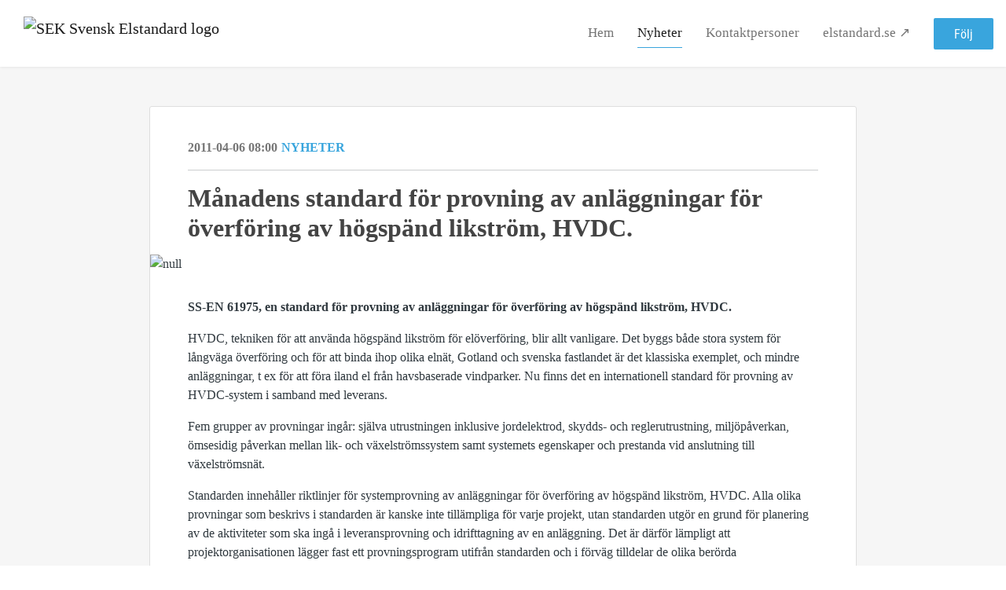

--- FILE ---
content_type: text/html; charset=utf-8
request_url: https://nyheter.elstandard.se/posts/news/manadens-standard-for-provning-av-anlaggninga
body_size: 7830
content:
<!DOCTYPE html><html lang="en"><head>
    <link rel="canonical" href="https://nyheter.elstandard.se/posts/news/manadens-standard-for-provning-av-anlaggninga">
    <title>Månadens standard för provning av anläggningar för överföring av högspänd likström, HVDC.</title>
    <base href="/">

    <link rel="icon" id="appFavicon" href="https://cdn.filestackcontent.com/YcCliVjoRNW8w3cG2Gqc">
    <meta charset="utf-8">
    <meta name="viewport" content="width=device-width, initial-scale=1">
<link rel="stylesheet" href="styles.a52e82cacd4d2598.css"><link href="https://use.typekit.net/ipy6vti.css" type="text/css" rel="stylesheet" media="screen,print" id="typekit-font"><meta property="og:url" content="nyheter.elstandard.se/posts/news/manadens-standard-for-provning-av-anlaggninga"><meta property="og:title" content="Månadens standard för provning av anläggningar för överföring av högspänd likström, HVDC."><meta property="og:type" content="article"><meta property="og:description" content="SS-EN 61975, en standard för provning av anläggningar för överföring av högspänd likström, HVDC."><meta name="description" content="SS-EN 61975, en standard för provning av anläggningar för överföring av högspänd likström, HVDC."><meta property="og:image" content="https://cdn.filestackcontent.com/ADl2KZuKDRbS7BbbwOreQz/auto_image/resize=width:1200,height:627,fit:clip,align:top/Skfz242QIW8EvQCucZhG"><meta property="og:image:width" content="1200"><meta property="og:image:height" content="627"><meta name="twitter:card" content="summary_large_image"><meta name="robots" content="index, follow"><script class="structured-data-website" type="application/ld+json">{"@context":"https://schema.org/","@type":"NewsArticle","mainEntityOfPage":{"@type":"WebPage","id":"https://nyheter.elstandard.se/posts/news/manadens-standard-for-provning-av-anlaggninga"},"publisher":{"@type":"Organization","name":"SEK Svensk Elstandard","logo":{"@type":"ImageObject","url":"https://cdn.filestackcontent.com/BN5hLFlNSgKCWDxriVD9"}},"Headline":"Månadens standard för provning av anläggningar för överföring av högspänd likström, HVDC.","inLanguage":"en","image":"https://cdn.filestackcontent.com/Skfz242QIW8EvQCucZhG","provider":"Notified","author":{"@type":"Person","name":"SEK Svensk Elstandard"},"datePublished":"2011-04-06 08:00","description":"SS-EN 61975, en standard för provning av anläggningar för överföring av högspänd likström, HVDC."}</script></head>

<body>
    <style id="newsroom_styles">
@font-face {font-family: 'Roboto Thin'; src: url('https://cdn.filestackcontent.com/vwoUq5lqQ96rCUY10T0c') format('truetype');} @font-face {font-family: 'Roboto Regular'; src: url('https://cdn.filestackcontent.com/bG4kmTdAS368s244RdTv') format('truetype');} @font-face {font-family: 'Futura Oblique'; src: url('https://cdn.filestackcontent.com/7ZH6awhTRiKtelmXP8PA');} @font-face {font-family: 'Futura Lig'; src: url('https://cdn.filestackcontent.com/z6maUxM0THOTsQFwM7qZ');} 

body{
    font-family: roboto-condensed-1
}

.btn{
    font-family: roboto-condensed-1
}

h1,h2,h3,h4,h5,h6{
    font-family: futura-pt-condensed-1
}

a{
    color: #39a5dd
}
a:hover{
    color: #39a5dd;
   opacity: 0.8;
}
.lSSlideOuter .lSPager.lSpg > li:hover a, .lSSlideOuter .lSPager.lSpg > li.active a {
    background-color: #39a5dd
   ;
}
.content-container h1 .seperator {
    background-color: #39a5dd
   ;
}

.navbar .nav-item .nav-link.active {
    border-color: #39a5dd;
}

.view-more-button-container .btn {
    background: #39a5dd;
}

.color-newsroom-accent-color{
    color: #39a5dd;
}

.bg-color-newsroom-accent-color{
    background: #39a5dd;
}

.item-list-boxed ul li .box .read-more-container{
    background-color: #39a5dd;
}

.item-list-boxed ul li .box .social-icons{
    color: #39a5dd;
}
.btn.btn-default {
    background-color: #39a5dd;
    border-color: #39a5dd;
    color: #fff;
    border-radius:2px;
}
.btn.btn-default:hover {
    background-color: #39a5dd;
    border-color: #39a5dd;
    color: #fff;
    opacity:0.5;
}

.newsroom-section-loader .circular, .newsroom-loader .circular{
    stroke: #39a5dd;
}

.item-list .list-no-items {
    background-color: #39a5dd;
}

.modal .modal-dialog .modal-content {
    border-color: #39a5dd;
}
.control-checkbox:hover input:not([disabled]):checked ~ .indicator, .control-checkbox .control input:checked:focus ~ .indicator {
    background: #39a5dd;
}

.control-checkbox input:checked:not([disabled]) ~ .indicator {
    background: #39a5dd;
}

.btn.btn-sm {
    padding: .25rem .5rem;
    font-size: .875rem;
    line-height: 1.5;
    border-radius: .2rem;
}

.btn{
    font-size: 1rem;
    padding: .375rem .75rem;
}

.dropdown .dropdown-menu .dropdown-item.active,.dropup .dropdown-menu .dropdown-item.active {
    color: #39a5dd
}

.cookie-consent-container{
    background: #39a5dd;
}


ngb-pagination .page-item.active .page-link {
        color: #fff;
        background-color: #39a5dd;
        border-color: #39a5dd;
    }
ngb-pagination .page-link:hover {
    color: #39a5dd;
}

.press-kit-card .media-list .dataobject-item .info-container {
    background-color: #39a5dd;
}
</style>
    <style id="custom_styles">h1,h2,h3{ font-family: 'Futura Lig'}
h4,h5,h6{ font-family: 'Futura Lig';
font-weight: bold;}
body{ font-family: 'Roboto Regular'}
.icon-rss-1 {
  display:none;
}

.subscribe-rss {
  display:none;
}</style>
    <notified-newsroom ng-version="19.2.18" ng-server-context="other"><router-outlet></router-outlet><ng-component><!----><div class="newsroom-wrapper newsroom-news"><div class="newsroom-top-nav"><nav id="main-navbar" class="navbar navbar-expand-lg navbar-light bg-faded fixed-top"><a class="navbar-brand" href="https://elstandard.se/"><img class="img-fluid" src="https://cdn.filestackcontent.com/BN5hLFlNSgKCWDxriVD9" alt="SEK Svensk Elstandard logo"><!----></a><!----><!----><button type="button" data-bs-toggle="collapse" data-bs-target="#navbarSupportedContent" aria-controls="navbarSupportedContent" aria-expanded="false" aria-label="Toggle navigation" class="navbar-toggler"><span class="navbar-toggler-icon"></span></button><div class="collapse navbar-collapse"><button type="button" class="mobile-toggle-cancel"><i class="icon-cancel-1"></i></button><ul class="navbar-nav ms-auto"><li class="nav-item"><a routerlinkactive="active" class="nav-link" href="/">Hem</a></li><!----><li class="nav-item"><a routerlinkactive="active" class="nav-link active" href="/posts">Nyheter</a></li><!----><!----><li class="nav-item"><a routerlinkactive="active" class="nav-link" href="/contacts">Kontaktpersoner</a></li><!----><li class="nav-item"><a class="nav-link" href="https://elstandard.se/">elstandard.se ↗</a></li><!----><!----><!----><!----><!----><!----><!----><!----><li id="follow-button-menu" class="nav-item"><button type="button" class="btn btn-default pe-4 ps-4">Följ</button></li></ul></div></nav></div><!----><!----><div class="newsroom-content"><router-outlet></router-outlet><ng-component><div id="pressrelease" class="content-container bg-grey pt-0 pb-0 min-height-100"><div class="container"><div class="row"><div class="col-lg-12"><div class="newsroom-single-item"><div class="item-header"><div class="d-flex"><div class="d-flex flex-wrap align-items-center text-20 text-bold m-0"><span class="published">2011-04-06 08:00</span><span class="type color-newsroom-accent-color">Nyheter</span></div><!----></div><hr></div><div class="content-wrapper"><h1 class="title">Månadens standard för provning av anläggningar för överföring av högspänd likström, HVDC.</h1><div class="image-container"><img class="image" src="https://cdn.filestackcontent.com/Skfz242QIW8EvQCucZhG" alt="null"><!----></div><!----><p class="description mce-content-body"><p><strong>SS-EN 61975, en standard för provning av anläggningar för överföring av högspänd likström, HVDC.</strong></p>
<p>HVDC, tekniken för att använda högspänd likström för elöverföring, blir allt vanligare. Det byggs både stora system för långväga överföring och för att binda ihop olika elnät, Gotland och svenska fastlandet är det klassiska exemplet, och mindre anläggningar, t ex för att föra iland el från havsbaserade vindparker. Nu finns det en internationell standard för provning av HVDC-system i samband med leverans.</p>
<p>Fem grupper av provningar ingår: själva utrustningen inklusive jordelektrod, skydds- och reglerutrustning, miljöpåverkan, ömsesidig påverkan mellan lik- och växelströmssystem samt systemets egenskaper och prestanda vid anslutning till växelströmsnät.&nbsp;</p>
<p>Standarden innehåller riktlinjer för systemprovning av anläggningar för överföring av högspänd likström, HVDC. Alla olika provningar som beskrivs i standarden är kanske inte tillämpliga för varje projekt, utan standarden utgör en grund för planering av de aktiviteter som ska ingå i leveransprovning och idrifttagning av en anläggning. Det är därför lämpligt att projektorganisationen lägger fast ett provningsprogram utifrån standarden och i förväg tilldelar de olika berörda organisationerna ansvaret för olika delmoment och provningar.&nbsp;</p>
<p>Den svenska standarden SS-EN 61975 överensstämmer helt med den internationella standarden IEC 61975, framtagen inom IEC TC 22F, Power electronics for electrical transmission and distribution systems. IEC 61975 ersätter ett tidigare dokument, utgivet gemensamt av IEC och CIGRÉ, Conférence Internationale des Grand Réseaux Electriques. Mer om CIGRÉ finns <a href="http://www.elforsk.se/Programomraden/Overf--Distribution/Cigre/" target="_new" rel="nofollow">här</a>.&nbsp;</p>
<p>Sekretariatet i TCF 22F hålls av den ryska nationalkommittén. Den svenska referensgruppen är SEK TK 22F, Kraftelektronik för överföring och distribution av elenergi och svenska experter har sedan starten aktivt deltagit i arbetet, bland annat i den arbetsgrupp som svarat för IEC 61975. Läs mer om TK 22F <a href="http://www.elstandard.se/verksamhet/tk/visa.asp?TKId=144301" target="_new" rel="nofollow">här</a>.&nbsp;</p>
<p>Innehållet SS-EN 61975 kan du se <a href="http://www.elstandard.se/functions/download.asp?file=/pdf/T_61975.pdf" target="_new" rel="nofollow">här</a>.</p></p><hr><div class="topic-container"><span class="topic-title">Ämnen: </span><a class="topic color-newsroom-accent-color" href="/posts?topicId=26317"> SEK TK 22F Kraftelektronik för överföring och distribution av elenergi <i class="icon-dot"></i><!----><!----></a><a class="topic color-newsroom-accent-color" href="/posts?topicId=26414"> tk-22f <!----></a><!----></div><!----><!----><hr></div><div class="row"><div class="col-lg-12"><h4 class="section-title">Om SEK Svensk Elstandard</h4><p class="mce-content-body"><p style="white-space: pre-wrap; font-size: 17px; margin-bottom: 0; font-style: italic;">SEK Svensk Elstandard fastställer och svarar för all svensk standard på elområdet. 

SEK Svensk Elstandard representerar svenska intressen i internationell och europeisk standardisering på det elektrotekniska området, inom organisationerna IEC och CENELEC. Genom SEK deltar cirka 600 experter från olika företag, myndigheter, organisationer, högskolor och universitet med specialistkunskap.

Genom deltagandet i SEK Svensk Elstandard och den nationella och internationella standardiseringen är du med och påverkar framtiden samtidigt som ditt företag får en ökad affärsnytta och ökad konkurrenskraft. 

På SEK Shop, shop.elstandard.se, hittar du förutom nationella standarder även europeisk och internationell standard inom elområdet. SEK Svensk Elstandard ger även ut SEK Handböcker som förklarar och fördjupar, vägleder och underlättar användandet av standarder inom elområdet.</p></p></div></div><hr><div class="row"><div class="col-lg-12 mb-3"><h4 class="section-title">Kontaktpersoner</h4></div><div class="col-lg-12"><div class="contacts-big-list"><div class="contacts-list row"><div class="col-lg-6 col-sm-12 col-xs-12 contact-col"><div class="contact-item contact-col"><img class="contact-image" src="https://cdn.filestackcontent.com/XaDDAf8BSDaxanvjUQci" alt="Thomas Korssell"><!----><div class="contact-info"><div class="title" style="color: #39a5dd;">VD</div><!----><h5 class="contact-name"> Thomas Korssell </h5><!----><!----><ul><li><i class="icon-mail-1"></i><a class="pointer" href="mailto:thomas.korssell@elstandard.se">thomas.korssell@elstandard.se</a></li><!----><li><i class="icon-phone"></i> 08-444 14 03 </li><!----><!----><!----><!----><!----></ul></div></div></div><div class="col-lg-6 col-sm-12 col-xs-12 contact-col"><div class="contact-item contact-col no-image"><!----><div class="contact-info"><!----><h5 class="contact-name"> SEK Svensk Elstandard </h5><!----><!----><ul><li><i class="icon-mail-1"></i><a class="pointer" href="mailto:press@elstandard.se">press@elstandard.se</a></li><!----><li><i class="icon-phone"></i> 08-444 14 00 </li><!----><!----><!----><!----><!----></ul></div></div></div><!----></div></div></div></div><!----><!----><!----><!----><!----><!----></div></div></div></div></div><!----><!----></ng-component><!----></div><div class="powered-by-footer"><div class="container"><div class="row justify-content-center"><div class="subscribe-rss col-lg-6"><div class="icon-rss-1">Follow us</div><ul class="rss-feed-list"><li><a rel="nofollow" target="_blank" class="ms-1" href="https://api.client.notified.com/api/rss/publish/view/41812?type=news">Nyheter (RSS)</a></li><li><a rel="nofollow" target="_blank" class="ms-1" href="https://api.client.notified.com/api/rss/publish/view/41812?type=press">Pressmeddelanden (RSS)</a></li><li><a rel="nofollow" target="_blank" class="ms-1" href="https://api.client.notified.com/api/rss/publish/view/41812?type=blog">Bloggpost (RSS)</a></li></ul></div><div class="col-lg-6"><a href="https://notified.com" rel="nofollow" target="_blank"><img src="../../content/imgs/logos/logo_square.svg" alt="Notified logo">Powered by Notified</a></div></div></div></div></div><loader-container><!----></loader-container></ng-component><!----></notified-newsroom>

    <script src="https://cdnjs.cloudflare.com/ajax/libs/limonte-sweetalert2/6.9.1/sweetalert2.min.js"></script>
    <script src="https://cdnjs.cloudflare.com/ajax/libs/jquery/3.5.0/jquery.min.js"></script>
    <script src="content/js/lightslider.min.js"></script>
    <script src="content/js/webfont.js"></script>
    <script async="" src="https://www.instagram.com/embed.js"></script>
<script src="runtime.721fa7db6c49c754.js" type="module"></script><script src="polyfills.43efefecfd2cbc08.js" type="module"></script><script src="main.f6f4e00b0e5680e8.js" type="module"></script>


<script id="ng-state" type="application/json">{"viewModelKey":{"name":"SEK Svensk Elstandard","sluggedName":"sek-svensk-elstandard","roomId":41812,"isPublic":true,"cameViaCustomDomain":true,"googleAnalyticsTrackingId":"UA-228667393-8","googleAnalytics4TrackingId":null,"googleAnalyticsDisabled":false,"cookieConsentEnabled":true,"googleSiteVerificationToken":"zNb7hnH9jrPsN1RH5ukSy5sVntEqJJjHr0-dfd8QP0E","companyInfo":{"publishRoomId":41812,"about":"SEK Svensk Elstandard är en ideell organisation som drivs utan vinstintresse och som är utsedd av regeringen att ansvara för all standardisering inom det elektrotekniska området i Sverige. Alla svenska företag, myndigheter, organisationer, högskolor och universitet kan delta i standardiseringsarbetet som till största del bedrivs genom internationella och europeiska samarbeten.\n\nSEK är svensk nationalkommitté i IEC, International Electrotechnical Commission. IEC och det internationella standardiseringsarbetet är stommen i SEKs verksamhet och standarder från IEC ligger till grund för de flesta europeiska och svenska standarder inom det elektrotekniska området.","name":"SEK Svensk Elstandard","hostedNewsroomDomain":"nyheter.elstandard.se"},"roomSettings":{"publishRoomId":0,"logoUrl":"https://cdn.filestackcontent.com/BN5hLFlNSgKCWDxriVD9","mailLogoUrl":"https://cdn.filestackcontent.com/ZApOky4eRKRrqJjOIT4w","favIconUrl":"https://cdn.filestackcontent.com/YcCliVjoRNW8w3cG2Gqc","accentColor":"#39a5dd","headerTitle":"Nyheter","headerSubtitle":"","headerImageUrl":"https://cdn.filestackcontent.com/5wwpLb6YRyKebaCBR1rB","headerBlurLevel":0,"headerTextColor":"#fff","headerBackgroundColor":"rgba(0,0,0,0.2)","headerFollowButtonBackgroundColor":"rgb(0,145,198)","headerFollowButtonTextColor":"rgb(255,255,255)","headerWidgetActive":null,"headerWidgetSpeed":null,"headerWidgetAutoplay":null,"roomMenuEnabledHome":true,"roomMenuEnabledNews":true,"roomMenuEnabledContent":false,"roomMenuEnabledContacts":true,"customMenuItemUrl1":"https://elstandard.se/","customMenuItemName1":"elstandard.se ↗","customMenuItemUrl2":"","customMenuItemName2":"","customMenuItemUrl3":null,"customMenuItemName3":null,"customMenuItemUrl4":null,"customMenuItemName4":null,"customMenuItemUrl5":null,"customMenuItemName5":null,"customMenuItemUrl6":null,"customMenuItemName6":null,"customMenuItemUrl7":null,"customMenuItemName7":null,"customMenuItemUrl8":null,"customMenuItemName8":null,"customCss":"h1,h2,h3{ font-family: 'Futura Lig'}\nh4,h5,h6{ font-family: 'Futura Lig';\nfont-weight: bold;}\nbody{ font-family: 'Roboto Regular'}\n.icon-rss-1 {\n  display:none;\n}\n\n.subscribe-rss {\n  display:none;\n}","headingFontFamily":{"type":"typeKitFont","fontName":"Futura PT Condensed","externalId":"jxkf","cssSelector":"futura-pt-condensed-1"},"paragraphFontFamily":{"type":"typeKitFont","fontName":"Roboto Condensed","externalId":"flqd","cssSelector":"roboto-condensed-1"},"typeKitId":"ipy6vti","logoHref":"https://elstandard.se/"},"publishRoomLabel":{"language":"english","publishRoomId":41812,"pressRelease":"Pressmeddelande","pressReleases":"Pressmeddelanden","regulatoryPressRelease":"Regulatory press release","regulatoryPressReleases":"Regulatory press releases","readMore":"Läs mer","readAllPressReleases":"Läs alla nyheter","about":"Om","home":"Hem","content":"Pressmaterial","contacts":"Kontaktpersoner","readAllBlogPosts":"Läs alla ","viewMore":"Visa fler","view":"Visa","news":"Nyheter","blogPosts":"Bloggpost","blogPost":"Bloggpost","newsPost":"Nyhet","newsPosts":"Nyheter","latestNews":"Senaste nyheterna","topics":"Ämnen","newsTypes":"Nyhetstyper","noMoreItems":"Inga fler nyheter","relatedLinks":"Relaterade länkar","relatedFiles":"Relaterad media","relatedPressKits":"Relaterade presskit","relatedPosts":"Relaterade nyheter","download":"Ladda ned","fileType":"Filtyp","license":"Licens","size":"Storlek","follow":"Följ","name":"Namn","yourEmailAddress":"Din email adress","privacyConcent":"Jag godkänner att min personliga uppgifter hanteras i enlighet med Integritetspolicyn","privacyText":"Genom att välja att följa nyhetsrummet kommer dina personuppgifter behandlas av ägaren till nyhetsrummet. Du kommer periodvis att få nyheter som avsändaren bedömer vara av intresse för dig skickat till din e-post.","enterMailText":"Skriv in din email adress och namn för att börja få nyheter från","sendingConfirmMailText":"Vi skickar ett bekräftelse mail till din epost","verifyMailText":"Kolla efter bekräftelse mailet i din inbox och klicka på verfiera länken.","mailShareTitle":"Dela detta inlägg på sociala medier","allTopics":"Alla ämnen","allYears":"Alla år","allMonths":"Alla månader","january":"Januari","february":"Februari","march":"Mars","april":"April","may":"Maj","june":"Juni","july":"Juli","august":"Augusti","september":"September","october":"Oktober","november":"November","december":"December","noItemsExist":"Det finns inga inlägg som matchar ditt filter eller din sökning.","emailIsRequired":"Email krävs","invalidEmail":"Ogiltlig email","unsubscribePrivacyPolicy":"Du kan när som helst avsluta prenumerationen på dessa meddelanden. För mer information, vänligen läs vår","privacyPolicy":"Integritetspolicy.","tickToFollow":"Du måste markera den här rutan för att kunna följa nyhetsrummet.","close":"Stäng","cookieConsentDescription":"\u003Cp>Notified's websites use cookies to ensure that we give you the best experience when you visit our websites or use our Services. If you continue without changing your browser settings, you are agreeing to our use of cookies. Find out more by reading our \u003Ca href=\"https://www.notified.com/privacy\" target=\"_blank\" rel=\"noopener\">privacy policy\u003C/a>\u003C/p>","accept":"Accept","reject":"Reject","photographer":"Photographer"},"customFonts":[{"id":2402,"fontName":"Roboto Thin","eotUrl":"","woffUrl":"","woff2Url":"","ttfUrl":"https://cdn.filestackcontent.com/vwoUq5lqQ96rCUY10T0c","otfUrl":""},{"id":2396,"fontName":"Roboto Regular","eotUrl":"","woffUrl":"","woff2Url":"","ttfUrl":"https://cdn.filestackcontent.com/bG4kmTdAS368s244RdTv","otfUrl":""},{"id":2395,"fontName":"Futura Oblique","eotUrl":"","woffUrl":"","woff2Url":"","ttfUrl":"","otfUrl":"https://cdn.filestackcontent.com/7ZH6awhTRiKtelmXP8PA"},{"id":2397,"fontName":"Futura Lig","eotUrl":"","woffUrl":"","woff2Url":"","ttfUrl":"","otfUrl":"https://cdn.filestackcontent.com/z6maUxM0THOTsQFwM7qZ"}],"gnwPressReleaseFeedUrl":null,"hasRegulatoryPressReleases":false},"itemKey":{"id":146814,"title":"Månadens standard för provning av anläggningar för överföring av högspänd likström, HVDC.","summary":"SS-EN 61975, en standard för provning av anläggningar för överföring av högspänd likström, HVDC.","description":"\u003Cp>\u003Cstrong>SS-EN 61975, en standard f&ouml;r provning av anl&auml;ggningar f&ouml;r &ouml;verf&ouml;ring av h&ouml;gsp&auml;nd likstr&ouml;m, HVDC.\u003C/strong>\u003C/p>\n\u003Cp>HVDC, tekniken f&ouml;r att anv&auml;nda h&ouml;gsp&auml;nd likstr&ouml;m f&ouml;r el&ouml;verf&ouml;ring, blir allt vanligare. Det byggs b&aring;de stora system f&ouml;r l&aring;ngv&auml;ga &ouml;verf&ouml;ring och f&ouml;r att binda ihop olika eln&auml;t, Gotland och svenska fastlandet &auml;r det klassiska exemplet, och mindre anl&auml;ggningar, t ex f&ouml;r att f&ouml;ra iland el fr&aring;n havsbaserade vindparker. Nu finns det en internationell standard f&ouml;r provning av HVDC-system i samband med leverans.\u003C/p>\n\u003Cp>Fem grupper av provningar ing&aring;r: sj&auml;lva utrustningen inklusive jordelektrod, skydds- och reglerutrustning, milj&ouml;p&aring;verkan, &ouml;msesidig p&aring;verkan mellan lik- och v&auml;xelstr&ouml;mssystem samt systemets egenskaper och prestanda vid anslutning till v&auml;xelstr&ouml;msn&auml;t.&nbsp;\u003C/p>\n\u003Cp>Standarden inneh&aring;ller riktlinjer f&ouml;r systemprovning av anl&auml;ggningar f&ouml;r &ouml;verf&ouml;ring av h&ouml;gsp&auml;nd likstr&ouml;m, HVDC. Alla olika provningar som beskrivs i standarden &auml;r kanske inte till&auml;mpliga f&ouml;r varje projekt, utan standarden utg&ouml;r en grund f&ouml;r planering av de aktiviteter som ska ing&aring; i leveransprovning och idrifttagning av en anl&auml;ggning. Det &auml;r d&auml;rf&ouml;r l&auml;mpligt att projektorganisationen l&auml;gger fast ett provningsprogram utifr&aring;n standarden och i f&ouml;rv&auml;g tilldelar de olika ber&ouml;rda organisationerna ansvaret f&ouml;r olika delmoment och provningar.&nbsp;\u003C/p>\n\u003Cp>Den svenska standarden SS-EN 61975 &ouml;verensst&auml;mmer helt med den internationella standarden IEC 61975, framtagen inom IEC TC 22F, Power electronics for electrical transmission and distribution systems. IEC 61975 ers&auml;tter ett tidigare dokument, utgivet gemensamt av IEC och CIGR&Eacute;, Conf&eacute;rence Internationale des Grand R&eacute;seaux Electriques. Mer om CIGR&Eacute; finns \u003Ca href=\"http://www.elforsk.se/Programomraden/Overf--Distribution/Cigre/\" target=\"_new\" rel=\"nofollow\">h&auml;r\u003C/a>.&nbsp;\u003C/p>\n\u003Cp>Sekretariatet i TCF 22F h&aring;lls av den ryska nationalkommitt&eacute;n. Den svenska referensgruppen &auml;r SEK TK 22F, Kraftelektronik f&ouml;r &ouml;verf&ouml;ring och distribution av elenergi och svenska experter har sedan starten aktivt deltagit i arbetet, bland annat i den arbetsgrupp som svarat f&ouml;r IEC 61975. L&auml;s mer om TK 22F \u003Ca href=\"http://www.elstandard.se/verksamhet/tk/visa.asp?TKId=144301\" target=\"_new\" rel=\"nofollow\">h&auml;r\u003C/a>.&nbsp;\u003C/p>\n\u003Cp>Inneh&aring;llet SS-EN 61975 kan du se \u003Ca href=\"http://www.elstandard.se/functions/download.asp?file=/pdf/T_61975.pdf\" target=\"_new\" rel=\"nofollow\">h&auml;r\u003C/a>.\u003C/p>","companyAbout":"\u003Cp style=\"white-space: pre-wrap; font-size: 17px; margin-bottom: 0; font-style: italic;\">SEK Svensk Elstandard fastställer och svarar för all svensk standard på elområdet. \r\n\r\nSEK Svensk Elstandard representerar svenska intressen i internationell och europeisk standardisering på det elektrotekniska området, inom organisationerna IEC och CENELEC. Genom SEK deltar cirka 600 experter från olika företag, myndigheter, organisationer, högskolor och universitet med specialistkunskap.\r\n\r\nGenom deltagandet i SEK Svensk Elstandard och den nationella och internationella standardiseringen är du med och påverkar framtiden samtidigt som ditt företag får en ökad affärsnytta och ökad konkurrenskraft. \r\n\r\nPå SEK Shop, shop.elstandard.se, hittar du förutom nationella standarder även europeisk och internationell standard inom elområdet. SEK Svensk Elstandard ger även ut SEK Handböcker som förklarar och fördjupar, vägleder och underlättar användandet av standarder inom elområdet.\u003C/p>","canonicalUrl":null,"imageUrl":"https://cdn.filestackcontent.com/Skfz242QIW8EvQCucZhG","imageDescription":null,"imageAlt":null,"published":"2011-04-06T08:00:00.000Z","created":"2011-04-06T08:00:00","sluggedName":"manadens-standard-for-provning-av-anlaggninga","isFeatured":false,"language":"en","status":"active","type":"news","contacts":[{"id":40275,"name":"Thomas Korssell","sortOrder":1,"title":"VD","description":null,"picture":"https://cdn.filestackcontent.com/XaDDAf8BSDaxanvjUQci","email":"thomas.korssell@elstandard.se","phone":"08-444 14 03","phone2":null,"twitterHandle":null,"instagramUsername":null,"linkedInUsername":null,"enabledInNewsroom":false},{"id":40583,"name":"SEK Svensk Elstandard","sortOrder":12,"title":null,"description":null,"picture":null,"email":"press@elstandard.se","phone":"08-444 14 00","phone2":null,"twitterHandle":null,"instagramUsername":null,"linkedInUsername":null,"enabledInNewsroom":true}],"topics":[{"id":26317,"name":"SEK TK 22F Kraftelektronik för överföring och distribution av elenergi","count":3,"sortOrder":203},{"id":26414,"name":"tk-22f","count":3,"sortOrder":310}],"relatedContent":[],"publishUrl":"nyheter.elstandard.se/posts/news/manadens-standard-for-provning-av-anlaggninga"}}</script></body></html>